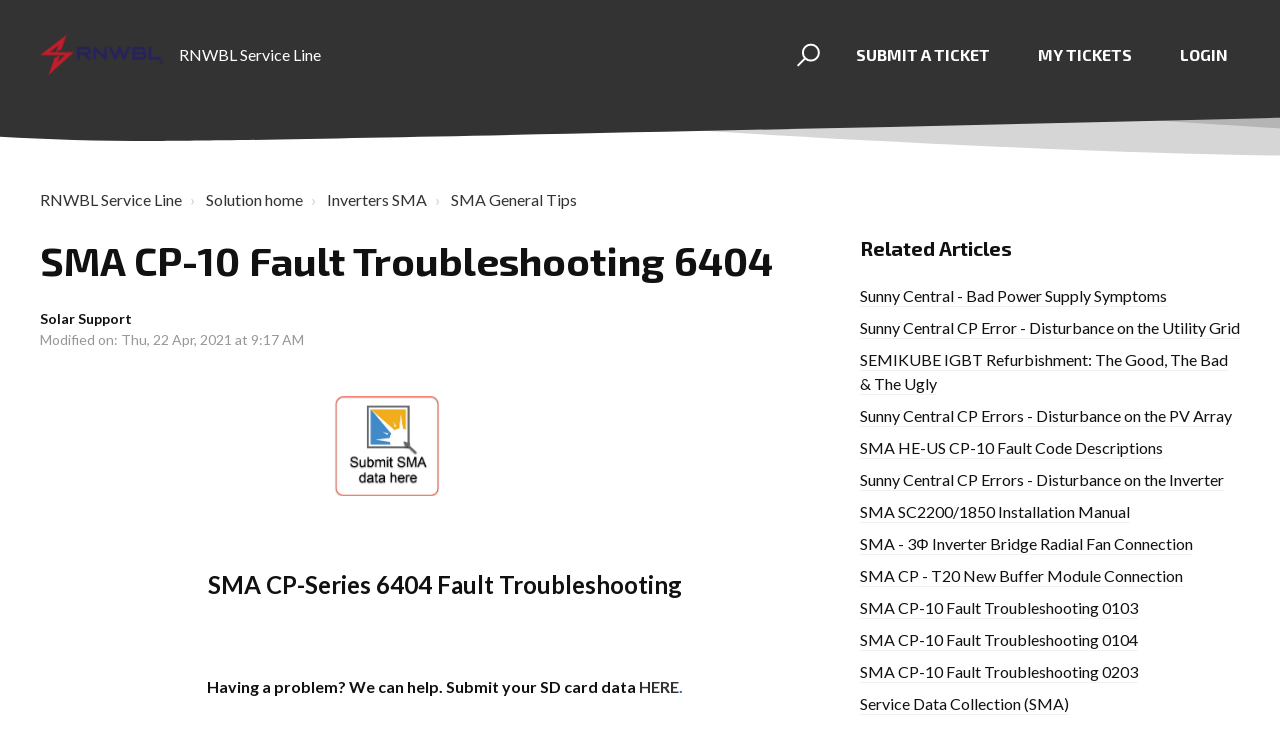

--- FILE ---
content_type: text/html; charset=utf-8
request_url: https://portal.rnwbl.com/support/solutions/articles/36000096076-sma-cp-10-fault-troubleshooting-6404
body_size: 15435
content:
<!DOCTYPE html>
       
        <!--[if lt IE 7]><html class="no-js ie6 dew-dsm-theme " lang="en" dir="ltr" data-date-format="non_us"><![endif]-->       
        <!--[if IE 7]><html class="no-js ie7 dew-dsm-theme " lang="en" dir="ltr" data-date-format="non_us"><![endif]-->       
        <!--[if IE 8]><html class="no-js ie8 dew-dsm-theme " lang="en" dir="ltr" data-date-format="non_us"><![endif]-->       
        <!--[if IE 9]><html class="no-js ie9 dew-dsm-theme " lang="en" dir="ltr" data-date-format="non_us"><![endif]-->       
        <!--[if IE 10]><html class="no-js ie10 dew-dsm-theme " lang="en" dir="ltr" data-date-format="non_us"><![endif]-->       
        <!--[if (gt IE 10)|!(IE)]><!--><html class="no-js  dew-dsm-theme " lang="en" dir="ltr" data-date-format="non_us"><!--<![endif]-->
	<head>
		
		

<!-- Title for the page -->
<title> SMA CP-10  Fault Troubleshooting 6404 : RNWBL Service Line </title>

<!-- Meta information -->

      <meta charset="utf-8" />
      <meta http-equiv="X-UA-Compatible" content="IE=edge,chrome=1" />
      <meta name="description" content= "" />
      <meta name="author" content= "" />
       <meta property="og:title" content="SMA CP-10  Fault Troubleshooting 6404" />  <meta property="og:url" content="https://portal.rnwbl.com/support/solutions/articles/36000096076-sma-cp-10-fault-troubleshooting-6404" />  <meta property="og:description" content="       SMA CP-Series 6404 Fault Troubleshooting     Having a problem? We can help. Submit your SD card data HERE.     1. Notes:     1. Note 1: A CP-10 uses Semikron cubes and a list of compatible exchanges is provided in this report.  2. Note 2: T..." />  <meta property="og:image" content="https://s3.amazonaws.com/cdn.freshdesk.com/data/helpdesk/attachments/production/36224867661/logo/HAXrhDzRbQZK1qqBj_fzOG7uc3r119dkBw.png?X-Amz-Algorithm=AWS4-HMAC-SHA256&amp;amp;X-Amz-Credential=AKIAS6FNSMY2XLZULJPI%2F20260119%2Fus-east-1%2Fs3%2Faws4_request&amp;amp;X-Amz-Date=20260119T094321Z&amp;amp;X-Amz-Expires=604800&amp;amp;X-Amz-SignedHeaders=host&amp;amp;X-Amz-Signature=eb2bd9181363b2bcf85b6d728aedbb15b336621647bc51f6c27b70ef2fe4e4fe" />  <meta property="og:site_name" content="RNWBL Service Line" />  <meta property="og:type" content="article" />  <meta name="twitter:title" content="SMA CP-10  Fault Troubleshooting 6404" />  <meta name="twitter:url" content="https://portal.rnwbl.com/support/solutions/articles/36000096076-sma-cp-10-fault-troubleshooting-6404" />  <meta name="twitter:description" content="       SMA CP-Series 6404 Fault Troubleshooting     Having a problem? We can help. Submit your SD card data HERE.     1. Notes:     1. Note 1: A CP-10 uses Semikron cubes and a list of compatible exchanges is provided in this report.  2. Note 2: T..." />  <meta name="twitter:image" content="https://s3.amazonaws.com/cdn.freshdesk.com/data/helpdesk/attachments/production/36224867661/logo/HAXrhDzRbQZK1qqBj_fzOG7uc3r119dkBw.png?X-Amz-Algorithm=AWS4-HMAC-SHA256&amp;amp;X-Amz-Credential=AKIAS6FNSMY2XLZULJPI%2F20260119%2Fus-east-1%2Fs3%2Faws4_request&amp;amp;X-Amz-Date=20260119T094321Z&amp;amp;X-Amz-Expires=604800&amp;amp;X-Amz-SignedHeaders=host&amp;amp;X-Amz-Signature=eb2bd9181363b2bcf85b6d728aedbb15b336621647bc51f6c27b70ef2fe4e4fe" />  <meta name="twitter:card" content="summary" />  <meta name="keywords" content="6404, Semikron, Stack, Cube, Blink Code" />  <link rel="canonical" href="https://portal.rnwbl.com/support/solutions/articles/36000096076-sma-cp-10-fault-troubleshooting-6404" /> 

<!-- Responsive setting -->
<link rel="apple-touch-icon" href="https://s3.amazonaws.com/cdn.freshdesk.com/data/helpdesk/attachments/production/36224867594/fav_icon/MwvDznQYNPeHEoLfWtfvIQm9VYwQEiKlCA.png" />
        <link rel="apple-touch-icon" sizes="72x72" href="https://s3.amazonaws.com/cdn.freshdesk.com/data/helpdesk/attachments/production/36224867594/fav_icon/MwvDznQYNPeHEoLfWtfvIQm9VYwQEiKlCA.png" />
        <link rel="apple-touch-icon" sizes="114x114" href="https://s3.amazonaws.com/cdn.freshdesk.com/data/helpdesk/attachments/production/36224867594/fav_icon/MwvDznQYNPeHEoLfWtfvIQm9VYwQEiKlCA.png" />
        <link rel="apple-touch-icon" sizes="144x144" href="https://s3.amazonaws.com/cdn.freshdesk.com/data/helpdesk/attachments/production/36224867594/fav_icon/MwvDznQYNPeHEoLfWtfvIQm9VYwQEiKlCA.png" />
        <meta name="viewport" content="width=device-width, initial-scale=1.0, maximum-scale=5.0, user-scalable=yes" /> 

<meta name="viewport" content="width=device-width, initial-scale=1.0" />
<link href="https://fonts.googleapis.com/css?family=Lato:300,300i,400,400i,700,700i" rel="stylesheet">
<link rel="stylesheet" href="//maxcdn.bootstrapcdn.com/font-awesome/4.7.0/css/font-awesome.min.css" />
<link rel="stylesheet" href="//cdn.jsdelivr.net/highlight.js/9.10.0/styles/github.min.css" />
<link rel="stylesheet" href="//cdn.jsdelivr.net/jquery.magnific-popup/1.0.0/magnific-popup.css" />
<link href="https://fonts.googleapis.com/css?family=Exo+2:700" rel="stylesheet"> 


		
		<!-- Adding meta tag for CSRF token -->
		<meta name="csrf-param" content="authenticity_token" />
<meta name="csrf-token" content="qbqi2ZM78GRtuEZ4e76HZa0lvHlijuNbNdz67+y/1T31uybZmJuV+9aEfhxHWPR3u+sSlNukIdxzMgIk/rcl9A==" />
		<!-- End meta tag for CSRF token -->
		
		<!-- Fav icon for portal -->
		<link rel='shortcut icon' href='https://s3.amazonaws.com/cdn.freshdesk.com/data/helpdesk/attachments/production/36224867594/fav_icon/MwvDznQYNPeHEoLfWtfvIQm9VYwQEiKlCA.png' />

		<!-- Base stylesheet -->
 
		<link rel="stylesheet" media="print" href="https://assets1.freshdesk.com/assets/cdn/portal_print-6e04b27f27ab27faab81f917d275d593fa892ce13150854024baaf983b3f4326.css" />
	  		<link rel="stylesheet" media="screen" href="https://assets1.freshdesk.com/assets/cdn/falcon_portal_utils-a58414d6bc8bc6ca4d78f5b3f76522e4970de435e68a5a2fedcda0db58f21600.css" />	

		
		<!-- Theme stylesheet -->

		<link href="/support/theme.css?v=4&amp;d=1725271215" media="screen" rel="stylesheet" type="text/css">

		<!-- Google font url if present -->
		<link href='https://fonts.googleapis.com/css?family=Source+Sans+Pro:regular,italic,600,700,700italic|Poppins:regular,600,700' rel='stylesheet' type='text/css' nonce='DLFfNvjoE071IOhQMLq0Pg=='>

		<!-- Including default portal based script framework at the top -->
		<script src="https://assets6.freshdesk.com/assets/cdn/portal_head_v2-d07ff5985065d4b2f2826fdbbaef7df41eb75e17b915635bf0413a6bc12fd7b7.js"></script>
		<!-- Including syntexhighlighter for portal -->
		<script src="https://assets7.freshdesk.com/assets/cdn/prism-841b9ba9ca7f9e1bc3cdfdd4583524f65913717a3ab77714a45dd2921531a402.js"></script>

		    <!-- Google tag (gtag.js) -->
	<script async src='https://www.googletagmanager.com/gtag/js?id=UA-127057771-1' nonce="DLFfNvjoE071IOhQMLq0Pg=="></script>
	<script nonce="DLFfNvjoE071IOhQMLq0Pg==">
	  window.dataLayer = window.dataLayer || [];
	  function gtag(){dataLayer.push(arguments);}
	  gtag('js', new Date());
	  gtag('config', 'UA-127057771-1');
	</script>


		<!-- Access portal settings information via javascript -->
		 <script type="text/javascript">     var portal = {"language":"en","name":"RNWBL Service Line","contact_info":"","current_page_name":"article_view","current_tab":"solutions","vault_service":{"url":"https://vault-service.freshworks.com/data","max_try":2,"product_name":"fd"},"current_account_id":847357,"preferences":{"bg_color":"#f3f5f7","header_color":"#ffffff","help_center_color":"#F3F5F7","footer_color":"#292562","tab_color":"#ffffff","tab_hover_color":"#292562","btn_background":"#F3F5F7","btn_primary_background":"#BF202E","baseFont":"Source Sans Pro","textColor":"#292562","headingsFont":"Poppins","headingsColor":"#292562","linkColor":"#292562","linkColorHover":"#BF202E","inputFocusRingColor":"#BF202E","nonResponsive":"false"},"image_placeholders":{"spacer":"https://assets5.freshdesk.com/assets/misc/spacer.gif","profile_thumb":"https://assets9.freshdesk.com/assets/misc/profile_blank_thumb-4a7b26415585aebbd79863bd5497100b1ea52bab8df8db7a1aecae4da879fd96.jpg","profile_medium":"https://assets9.freshdesk.com/assets/misc/profile_blank_medium-1dfbfbae68bb67de0258044a99f62e94144f1cc34efeea73e3fb85fe51bc1a2c.jpg"},"falcon_portal_theme":true,"current_object_id":36000096076};     var attachment_size = 20;     var blocked_extensions = "";     var allowed_extensions = "";     var store = { 
        ticket: {},
        portalLaunchParty: {} };    store.portalLaunchParty.ticketFragmentsEnabled = false;    store.pod = "us-east-1";    store.region = "US"; </script> 

			<script src="//cdn.freshmarketer.com/372384/922216.js" nonce="DLFfNvjoE071IOhQMLq0Pg=="></script>

			
	</head>
	<body>
            	
		
		
		

<!-- Notification Messages -->
 <div class="alert alert-with-close notice hide" id="noticeajax"></div> 
<div class="layout layout--anonymous">
  <div class="layout__head">
  	


<header class="topbar container topbar--small" data-topbar>
  <div class="container-inner topbar__container-inner">
    <div class="topbar__inner">
      <div class="topbar__col clearfix">
        <div class="logo-wrapper">
          <div class="logo">
            <a href="https://portal.rnwbl.com">
              <img src="https://i0.wp.com/rnwbl.com/wp-content/uploads/2024/05/cropped-RNWBL_logo_TM.png?w=2000&ssl=1" alt="">
            </a>
          </div>
        </div>
        <p class="help-center-name">RNWBL Service Line</p>
        <button type="button" role="button" aria-label="Toggle Navigation" class="lines-button x" data-toggle-menu> <span class="lines"></span> </button>
      </div>
      <div class="topbar__col topbar__menu">
        <div class="topbar__collapse" data-menu>
          <div class="topbar__controls topbar__controls--anonymous">
            <div class="topbar__search">
              <form class="hc-search-form print--remove" autocomplete="off" action="/support/search/solutions" id="hc-search-form" data-csrf-ignore="true">
	<div class="hc-search-input">
	<label for="support-search-input" class="hide">Enter your search term here...</label>
		<input placeholder="Enter your search term here..." type="text"
			name="term" class="special" value=""
            rel="page-search" data-max-matches="10" id="support-search-input">
	</div>
	<div class="hc-search-button">
		<button class="btn btn-primary" aria-label="Search" type="submit" autocomplete="off">
			<i class="mobile-icon-search hide-tablet"></i>
			<span class="hide-in-mobile">
				Search
			</span>
		</button>
	</div>
</form>
              <button type="button" role="button" class="topbar__btn-search">
                <svg xmlns="http://www.w3.org/2000/svg" width="23" height="24" viewBox="0 0 23 24">
                  <g fill="none" fill-rule="evenodd" transform="translate(-6 -2)">
                    <circle cx="19.889" cy="11.611" r="8" stroke="#fff" stroke-width="2" transform="rotate(45 19.89 11.61)"/>
                    <path fill="#fff" fill-rule="nonzero" d="M9.34328327,15.6566781 L11.3432833,15.6566781 L11.3432833,25.6606781 C11.3432833,26.2106781 10.8992833,26.6566781 10.3432833,26.6566781 C9.79128327,26.6566781 9.34328327,26.2116781 9.34328327,25.6606781 L9.34328327,15.6566781 Z" transform="rotate(45 10.343 21.157)"/>
                  </g>
                </svg>
              </button>
            </div>
            
              <a class="btn btn-topbar" href="/support/tickets/new">Submit a ticket</a>
              <a class="btn btn-topbar" href="/support/tickets">My Tickets</a>
            
             <div class="welcome">Welcome <b></b> </div>  <b><a href="/support/login"><b>Login</b></a></b> &nbsp;<b><a href="/support/signup"><b>Sign up</b></a></b>
          </div>
        </div>
      </div>
    </div>
  </div>

  <!-- Search and page links for the page -->
  
    
  

</header>




		<div class="waves waves--small " data-wave-small>
		  <svg xmlns="http://www.w3.org/2000/svg" viewBox="0 0 1900 47" xmlns:xlink="http://www.w3.org/1999/xlink">
		    <g fill="none" fill-rule="evenodd">
		      <path fill-rule="nonzero" d="M403.925926,32 C583.088889,32 1900,0 1900,0 L0,0 C0,0 163.540741,32 403.925926,32 Z" transform="translate(-250)" />
		      <path fill-opacity="0.2" fill-rule="nonzero" d="M1342.66667,76 C1552.37037,76 1900,0.2 1900,0.2 L0,0.2 C0,0.2 896.518519,76 1342.66667,76 Z" transform="translate(0 -29)"  />
		      <path fill-opacity="0.2" fill-rule="nonzero" d="M1342.66667,76 C1552.37037,76 1900,0.2 1900,0.2 L0,0.2 C0,0.2 896.518519,76 1342.66667,76 Z" transform="translate(617 -29)"  />
		    </g>
		  </svg>
		</div>

  </div>
  <div class="layout__content">
    
      
    
    
    <div class="container">
  <div class="container-inner">
    <div class="article-page">
      <div class="row clearfix">
        <div class="column column--sm-12">
          <ol class="breadcrumbs">
            <li>
              <a href="/support/home">RNWBL Service Line</a>
            </li>
            <li title="Solution home">
              <a href="/support/solutions">Solution home</a>
            </li>
            <li title="Inverters SMA">
              <a href="/support/solutions/36000118812">Inverters SMA</a>
            </li>
            <li title="SMA General Tips">
              <a href="/support/solutions/folders/36000184502">SMA General Tips</a>
            </li>
          </ol>
        </div>
      </div>

      <div class="row clearfix">
        <div class="column column--sm-8">
          <article class="article clearfix" itemscope itemtype="http://schema.org/Article">
            <header class="article-header">
              <h1 class="article__title" itemprop="name">
                SMA CP-10  Fault Troubleshooting 6404
              </h1>

              <div class="article-meta">
                <div class="article-meta__col article-meta__col--main">
                  <div class="entry-info">
                    <div class="entry-info__content">
                      <b class="author">
                        Solar Support
                      </b>
                      <div class="meta">Modified on: Thu, 22 Apr, 2021 at  9:17 AM</div>
                    </div>
                  </div>
                </div>
              </div>
            </header>

            <div class="article__body markdown" itemprop="articleBody">
              <p style='box-sizing: border-box; margin-bottom: 0px; margin-left: 280px; font-size: 13px; line-height: 18px; word-break: normal; overflow-wrap: break-word; color: rgb(0, 0, 0); font-family: -apple-system, BlinkMacSystemFont, "Segoe UI", Roboto, "Helvetica Neue", Arial, sans-serif; font-weight: 400; text-align: start; text-indent: 0px;'><strong style="box-sizing: border-box; font-weight: 700;"><a href="https://sd-card-data-analysis.paperform.co/" style='box-sizing: border-box; color: rgb(44, 92, 197); user-select: auto; font-family: -apple-system, BlinkMacSystemFont, "Segoe UI", Roboto, "Helvetica Neue", Arial, sans-serif; font-size: 13px; font-weight: 400; text-align: center; text-indent: 0px;'><img src="https://s3.amazonaws.com/cdn.freshdesk.com/data/helpdesk/attachments/production/36071934302/original/Ipb6bl7bsFoQfeo12S6ouxs_NnFdUXWIMg.png?1597869556" class="fr-fic fr-fil fr-dib" data-id="36071934302" style="box-sizing: border-box; border: 0px; max-width: 100%; cursor: pointer; margin-bottom: 5px; margin-left: 0px; display: block; text-align: left; width: 141px;" data-attachment="[object Object]"></a> </strong></p><p data-identifyelement="473" style="text-align: center; margin-left: 20px;"><br></p><p data-identifyelement="473" style="text-align: center; margin-left: 20px;"><strong data-identifyelement="474"><span data-identifyelement="475" style="font-size: 24px;">SMA CP-Series 6404 Fault Troubleshooting</span></strong></p><p data-identifyelement="473" style="text-align: center; margin-left: 20px;"><br></p><p data-identifyelement="473" style="text-align: center; margin-left: 20px;"><strong data-identifyelement="474"><span data-identifyelement="475" style="font-size: 16px;">Having a problem? We can help. Submit your SD card data <span style="color: rgb(41, 105, 176);"><a href="https://sd-card-data-analysis.paperform.co/">HERE</a>.</span></span></strong></p><p data-identifyelement="476"><br data-identifyelement="477"></p><p><strong data-identifyelement="480"><span data-identifyelement="481" style="font-size: 14px;">1. Notes:</span></strong></p><p data-identifyelement="482"><br data-identifyelement="483"></p><p data-identifyelement="484" style="margin-left: 20px;">1. <span data-identifyelement="485" style="color: rgb(226, 80, 65);">Note 1: A CP-10 uses Semikron cubes and a list of compatible exchanges is provided in this report.</span></p><p data-identifyelement="484" style="margin-left: 20px;"><span data-identifyelement="485" style="color: rgb(0, 0, 0);">2. </span><span data-identifyelement="485" dir="ltr" style="color: rgb(226, 80, 65);">Note 2: The CP-US series inverter does not display blink codes and therefore cannot be self-diagnosed in the field. This                 unit requires a data review to diagnose, contact us for support.</span></p><p data-identifyelement="484" style="margin-left: 100px;"><span data-identifyelement="485" dir="ltr" style="color: rgb(226, 80, 65);">a. The SMA CP-US Hummel cubes can be replaced with a Semikron set. Contact us for procedures so we can get your unit back online.</span></p><p data-identifyelement="486"><br data-identifyelement="487"></p><p data-identifyelement="488"><strong>2. </strong><strong data-identifyelement="489"><span data-identifyelement="490" style="font-size: 14px;"><strong>Visual References:</strong></span></strong></p><p data-identifyelement="491" style="text-align: center;"><img class="fr-dib" src="https://s3.amazonaws.com/cdn.freshdesk.com/data/helpdesk/attachments/production/36019462727/original/0JhVAinU3DuV6-3d0YtrJhOGlOih13VjAw.PNG?1540239668" style="width: 558px; height: 252.638px;" data-filelink="https://s3.amazonaws.com/cdn.freshdesk.com/data/helpdesk/attachments/production/36019462727/original/0JhVAinU3DuV6-3d0YtrJhOGlOih13VjAw.PNG?1540239668" data-fileid="36019462727" data-uniquekey="1540239467960" data-identifyelement="492"></p><p data-identifyelement="491" style="text-align: center;">Figure 1 - Visual reference of Semikron stack</p><p data-identifyelement="491" style="text-align: center;"><br></p><p data-identifyelement="491" style="text-align: center;"><img src="https://s3.amazonaws.com/cdn.freshdesk.com/data/helpdesk/attachments/production/36068227100/original/ibVuAhJXGGHMBR_PqXMtXmyuaL8qQ4qTGQ.png?1593531449" style="width: 569px;" class="fr-fic fr-dib" data-attachment="[object Object]" data-id="36068227100"></p><p data-identifyelement="491" style="text-align: center;">Figure 2 - Visual reference of the SMA Hummel stack</p><p data-identifyelement="493" style="text-align: center;"><br data-identifyelement="494"></p><p data-identifyelement="495"><br data-identifyelement="496"></p><p data-identifyelement="497"><strong>3. </strong><strong data-identifyelement="498"><span data-identifyelement="499" style="font-size: 14px;"><strong>Fault Description and Likely Causes</strong></span></strong></p><p data-identifyelement="500"><br data-identifyelement="501"></p><p data-identifyelement="502" style="margin-left: 60px;">SMA: Overcurrent Grid (HW) Overcurrent on the L1, L2 or L3 line conductors</p><p data-identifyelement="503" style="margin-left: 60px; text-align: justify;"><br data-identifyelement="504"></p><p data-identifyelement="505" style="text-align: justify;">This indicates that the SMA product has experienced a temporary or permanent fault in the path of the power stacks (SMA schematic reference: Cube 1 - T11, Cube 2 - T12, Cube 3 - T13).</p><p data-identifyelement="506" style="text-align: justify;"><br data-identifyelement="507"></p><p data-identifyelement="508" style="margin-left: 20px; text-align: justify;">1. SMA Cube Failure (reference “blink codes”)</p><p data-identifyelement="509" style="margin-left: 60px; text-align: justify;">i. All three stacks could fail at once</p><p data-identifyelement="510" style="margin-left: 60px; text-align: justify;">ii. One cube could fail alone while other two are not damaged (reference “compatibility”)</p><p data-identifyelement="511" style="margin-left: 60px; text-align: justify;">iii. One or more Semikron Driver boards could be the root cause</p><p data-identifyelement="512" style="margin-left: 20px; text-align: justify;">2. SMA Current Transducer (CT) Current Imbalance</p><p data-identifyelement="513" dir="ltr" style="margin-left: 60px; text-align: justify;">i. It is possible for the main AC CT’s (SMA schematic reference: L1 – T30, L2 – T31, L3 – T32) to drift over time and drift can be accelerated by environments with high temperatures.</p><p data-identifyelement="514" style="margin-left: 20px; text-align: justify;">3. Possible External Event</p><p data-identifyelement="515" dir="ltr" style="margin-left: 60px; text-align: justify;">i. In some cases, external grid events can create a temporary 6404 and cubes are undamaged. For this case, the inverter can be power cycled and returned to operation.</p><p data-identifyelement="516" style="margin-left: 20px; text-align: justify;">4. Catastrophic Capacitor Failure</p><p data-identifyelement="517" dir="ltr" style="margin-left: 60px; text-align: justify;">i. SMA had a past quality issue with sine filter capacitors (SMA schematic reference: C1, C2, C3) that could catastrophically blow and collaterally damage other equipment in the inverter cabinet.</p><p data-identifyelement="518" style="margin-left: 20px; text-align: justify;">5. SC20CONT or Firmware</p><p data-identifyelement="519" dir="ltr" style="margin-left: 60px; text-align: justify;">i. SMA SC20Cont (SMA schematic reference: A1) could fail in a manner that gives intermittent 6404 failures.</p><p data-identifyelement="520" style="text-align: justify;"><br data-identifyelement="521"></p><p data-identifyelement="522"><strong>4. </strong><strong data-identifyelement="523"><span data-identifyelement="524" style="font-size: 14px;"><strong>Troubleshooting</strong></span></strong></p><p data-identifyelement="525"><br data-identifyelement="526"></p><ol><li dir="ltr">Always perform a detailed visual inspection of the stacks when addressing a 6404 fault. Check for arcing from the capacitors to the chasis, debris underneath the stacks, and for any visual signs of overheating.</li><li data-identifyelement="527">Check the blink codes and use the article below to diagnose.</li><li data-identifyelement="527">Submit data for a review by the Solar Support team: <span style="color: rgb(41, 105, 176);"><a href="https://sd-card-data-analysis.paperform.co/">HERE</a></span></li><li data-identifyelement="527" dir="ltr">For the CP-US inverter, it can only be diagnosed using the SMA data packets.</li></ol><p data-identifyelement="529"><br data-identifyelement="530"></p><p data-identifyelement="531"><strong>5. </strong><strong data-identifyelement="532"><span data-identifyelement="533" style="font-size: 14px;"><strong>Reference Material</strong></span></strong></p><p data-identifyelement="534"><br data-identifyelement="535"></p><p data-identifyelement="536" style="margin-left: 20px;">1. Blink Codes – Semikron stacks have LED “Blink Codes” that can help identify the root cause in their systems. Full document SEMIKUBETM Board GB 11.</p><p data-identifyelement="537" style="margin-left: 20px;"><br data-identifyelement="538"></p><p data-identifyelement="539" style="margin-left: 20px;"><br data-identifyelement="540"></p><p data-identifyelement="541" style="margin-left: 20px; text-align: center;"><img class="fr-dib" src="https://s3.amazonaws.com/cdn.freshdesk.com/data/helpdesk/attachments/production/36019464025/original/eXn5KK1ucCcUQUAVuSdOVWxXrfHytZ9PMg?1540240751" data-filelink="https://s3.amazonaws.com/cdn.freshdesk.com/data/helpdesk/attachments/production/36019464025/original/eXn5KK1ucCcUQUAVuSdOVWxXrfHytZ9PMg?1540240751" data-fileid="36019464025" data-uniquekey="1540239467960" style="width: 844px; height: 424.049px;" data-identifyelement="542"></p><p data-identifyelement="543" style="margin-left: 20px; text-align: center;"><br data-identifyelement="544"></p><p data-identifyelement="545" style="margin-left: 20px; text-align: center;">Figure 3 – Semikron LED Description </p><p data-identifyelement="546" style="margin-left: 20px; text-align: center;"><br data-identifyelement="547"></p><p data-identifyelement="548" style="margin-left: 20px; text-align: center;"><img class="fr-dib" src="https://s3.amazonaws.com/cdn.freshdesk.com/data/helpdesk/attachments/production/36019464158/original/Vv78rmRv_w9z01yALfrb-KbsbgEl0KLXeg?1540240863" style="width: 850px; height: 504.529px;" data-filelink="https://s3.amazonaws.com/cdn.freshdesk.com/data/helpdesk/attachments/production/36019464158/original/Vv78rmRv_w9z01yALfrb-KbsbgEl0KLXeg?1540240863" data-fileid="36019464158" data-uniquekey="1540239467960" data-identifyelement="549"></p><p data-identifyelement="550" style="margin-left: 20px; text-align: center;"><br data-identifyelement="551"></p><p data-identifyelement="552" style="margin-left: 20px; text-align: center;">Figure 4 – Semikron LED 0 Flash Pattern Explanation</p><p data-identifyelement="553"><br data-identifyelement="554"></p><p data-identifyelement="555"><img class="fr-dib" src="https://s3.amazonaws.com/cdn.freshdesk.com/data/helpdesk/attachments/production/36019464943/original/K2Od4upIjjGQBfplEL6j5s57pl3LcxM-9g?1540241379" style="width: 811px; height: 433.181px;" data-filelink="https://s3.amazonaws.com/cdn.freshdesk.com/data/helpdesk/attachments/production/36019464943/original/K2Od4upIjjGQBfplEL6j5s57pl3LcxM-9g?1540241379" data-fileid="36019464943" data-uniquekey="1540239467960" data-identifyelement="556"></p><p data-identifyelement="557"><br data-identifyelement="558"></p><p data-identifyelement="559" style="text-align: center;">Figure 5 – Semikron LED 2 and LED 3 Flash Pattern Explanations</p><p data-identifyelement="560" style="margin-left: 260px;"><br data-identifyelement="561"></p><p data-identifyelement="562"><br data-identifyelement="563"></p><p data-identifyelement="564" dir="ltr" style="margin-left: 20px;">2. Compatibility of Semikron stack types - Semikron strongly recommends only operating Semikubes in matching sets for best performance and reliablility.</p><p data-identifyelement="564" dir="ltr" style="margin-left: 20px;"><br></p><p data-identifyelement="564" dir="ltr" style="margin-left: 20px;">Due to their recommendation, we are only able to accept stack sets for refurbishment which are a complete matching set. If cubes have been mixed during the warranty period, we'd recommend storing the set until you're able to obtain 3 kubes for a full matching set. </p><p data-identifyelement="564" dir="ltr" style="margin-left: 20px;"><br></p><p data-identifyelement="564" dir="ltr" style="margin-left: 20px;">Is this too confusing? Don't hesitate to reach out and we'll help make sure you've got the correct configuration before shipping.</p><p data-identifyelement="564" dir="ltr" style="margin-left: 20px;"><br></p><p data-identifyelement="564" dir="ltr" style="margin-left: 20px; text-align: center;"><img src="https://s3.amazonaws.com/cdn.freshdesk.com/data/helpdesk/attachments/production/36090824840/original/tsCubqvRZ6b3Psy_elmqCrrgjkRVNbwolw.png?1619107728" style="width: auto;" class="fr-fic fr-fil fr-dib" data-attachment="[object Object]" data-id="36090824840"></p><p data-identifyelement="564" dir="ltr" style="margin-left: 20px; text-align: center;">Figure 6 - Semikron compatibility chart and identification process</p><p data-identifyelement="565"><br data-identifyelement="566"></p><p data-identifyelement="567"><br data-identifyelement="568"></p><p data-identifyelement="569"><strong>6. </strong><strong data-identifyelement="570"><span data-identifyelement="571" style="font-size: 14px;"><strong>Part Information</strong></span></strong></p><ol><li data-identifyelement="569"><span data-identifyelement="571" style="font-size: 14px;">For Semikron sets, please contact us for brand new cubes with warranties and training.</span></li><li data-identifyelement="569"><span data-identifyelement="571" dir="ltr" style="font-size: 14px;">For SMA Hummel Stacks, we can refurbish them! Ask us how. We also carry limited amounts in stock.</span></li><li data-identifyelement="569"><span data-identifyelement="571" style="font-size: 14px;">Also, we offer conversion packages to recover spare parts as assets for your project and replace your SMA Hummel cubes with Semikron for simplified diagnostics</span><span data-identifyelement="571" style="font-size: 14px;">.</span></li></ol><p><br></p><p><span data-identifyelement="571" dir="ltr" style="font-size: 14px;">7. Refurbishment of Semikron Products.</span></p><p style="margin-left: 40px;"><span data-identifyelement="571" dir="ltr" style="font-size: 14px;">Be sure to reference Figure 6 to ensure your set is a complete matching set.</span></p><p style="margin-left: 40px;"><br></p><p style="margin-left: 40px;"><span data-identifyelement="571" dir="ltr" style="font-size: 14px;">Inspect your set using the following guidelines to ensure it's a candidate for refurbishment. As always, don't hesitate to reach out to our team for an opinion.</span></p><p style="text-align: center;"><span data-identifyelement="571" dir="ltr" style="font-size: 14px;"><img src="https://s3.amazonaws.com/cdn.freshdesk.com/data/helpdesk/attachments/production/36090825206/original/XZNkaf599QwtA6nh4ZmEC3DLmxkk7QZrxw.png?1619107962" style="width: auto;" class="fr-fic fr-fil fr-dib" data-attachment="[object Object]" data-id="36090825206"></span></p><p dir="ltr" style="text-align: center;">Figure 7 - Initial evaluation of Semikron stacks for refurbishment</p><p style="text-align: center;"><br></p><p style="text-align: center;"><img src="https://s3.amazonaws.com/cdn.freshdesk.com/data/helpdesk/attachments/production/36090825243/original/ZRiwJ8EFZrFRga52VE2zQXvcb64u8-IbCg.png?1619107976" style="width: auto;" class="fr-fic fr-fil fr-dib" data-attachment="[object Object]" data-id="36090825243"></p><p dir="ltr" style="text-align: center;">Figure 8 - Evaluating moderate damage for Semikron refurbishment</p><p dir="ltr" style="text-align: center;"><br></p><div style="text-align: center;"><img src="https://s3.amazonaws.com/cdn.freshdesk.com/data/helpdesk/attachments/production/36090825268/original/AaBRFYKLDEY4cAjec75xQh4YeZfpyvvv5g.png?1619107993" style="width: auto;" class="fr-fic fr-fil fr-dib" data-attachment="[object Object]" data-id="36090825268"></div><p style="text-align: center;"><br></p><p dir="ltr" style="margin-left: 40px; text-align: center;">Figure 9 - Evaluating heavy damage which will likely result in a full-cost Semikron refurbishment</p><p data-identifyelement="572"><br data-identifyelement="573"></p><p data-identifyelement="574"><br data-identifyelement="575"></p><p data-identifyelement="576"><br data-identifyelement="577"></p><p style='box-sizing: border-box; margin-bottom: 0px; margin-left: 300px; font-size: 13px; line-height: 18px; word-break: normal; overflow-wrap: break-word; color: rgb(0, 0, 0); font-family: -apple-system, BlinkMacSystemFont, "Segoe UI", Roboto, "Helvetica Neue", Arial, sans-serif; font-weight: 400; text-align: start; text-indent: 0px;'><br></p>
            </div>

            
              <div class="article__attachments">
                <ul class="list-unstyled attachment-list">
                
                  <li class="attachment-list__item">
                    <span class="fa fa-paperclip attachment-list__icon"></span>
                    <a href="/helpdesk/attachments/36019465387" target="_blank">SEMIKUBE_Board_GB_11_rev04_2.pdf</a>
                    <div class="meta">(478 KB)</div>
                  </li>
                  
                </ul>
              </div>
            
          </article>

          <footer class="article-footer clearfix">
            <p class="article-vote" id="voting-container" 
											data-user-id="" 
											data-article-id="36000096076"
											data-language="en">
										Did you find it helpful?<span data-href="/support/solutions/articles/36000096076/thumbs_up" class="vote-up a-link" id="article_thumbs_up" 
									data-remote="true" data-method="put" data-update="#voting-container" 
									data-user-id=""
									data-article-id="36000096076"
									data-language="en"
									data-update-with-message="Glad we could be helpful. Thanks for the feedback.">
								Yes</span><span class="vote-down-container"><span data-href="/support/solutions/articles/36000096076/thumbs_down" class="vote-down a-link" id="article_thumbs_down" 
									data-remote="true" data-method="put" data-update="#vote-feedback-form" 
									data-user-id=""
									data-article-id="36000096076"
									data-language="en"
									data-hide-dom="#voting-container" data-show-dom="#vote-feedback-container">
								No</span></span></p><a class="hide a-link" id="vote-feedback-form-link" data-hide-dom="#vote-feedback-form-link" data-show-dom="#vote-feedback-container">Send feedback</a><div id="vote-feedback-container"class="hide">	<div class="lead">Sorry we couldn't be helpful. Help us improve this article with your feedback.</div>	<div id="vote-feedback-form">		<div class="sloading loading-small loading-block"></div>	</div></div>
          </footer>
        </div>
        <div class="column column--sm-4">
          <div class="article-sidebar">
            
              <div class="related-articles">
                <h4 class="related-articles__title">Related Articles</h4>
                <ul class="related-articles__list">
                  
                    
                    <li>
                      <a href="/support/solutions/articles/36000091908-sunny-central-bad-power-supply-symptoms">Sunny Central - Bad Power Supply Symptoms</a>
                      </li>
                    
                  
                    
                    <li>
                      <a href="/support/solutions/articles/36000095230-sunny-central-cp-error-disturbance-on-the-utility-grid">Sunny Central CP Error - Disturbance on the Utility Grid</a>
                      </li>
                    
                  
                    
                    <li>
                      <a href="/support/solutions/articles/36000337383-semikube-igbt-refurbishment-the-good-the-bad-the-ugly">SEMIKUBE IGBT Refurbishment: The Good, The Bad & The Ugly</a>
                      </li>
                    
                  
                    
                    <li>
                      <a href="/support/solutions/articles/36000095235-sunny-central-cp-errors-disturbance-on-the-pv-array-">Sunny Central CP Errors - Disturbance on the PV Array </a>
                      </li>
                    
                  
                    
                    <li>
                      <a href="/support/solutions/articles/36000095749-sma-he-us-cp-10-fault-code-descriptions-">SMA HE-US CP-10 Fault Code Descriptions </a>
                      </li>
                    
                  
                    
                    <li>
                      <a href="/support/solutions/articles/36000095240-sunny-central-cp-errors-disturbance-on-the-inverter">Sunny Central CP Errors - Disturbance on the Inverter</a>
                      </li>
                    
                  
                    
                    <li>
                      <a href="/support/solutions/articles/36000132874-sma-sc2200-1850-installation-manual-">SMA SC2200/1850 Installation Manual </a>
                      </li>
                    
                  
                    
                    <li>
                      <a href="/support/solutions/articles/36000185882-sma-3%CF%86-inverter-bridge-radial-fan-connection-">SMA - 3Φ Inverter Bridge Radial Fan Connection </a>
                      </li>
                    
                  
                    
                    <li>
                      <a href="/support/solutions/articles/36000185790-sma-cp-t20-new-buffer-module-connection">SMA CP - T20 New Buffer Module Connection</a>
                      </li>
                    
                  
                    
                    <li>
                      <a href="/support/solutions/articles/36000096618-sma-cp-10-fault-troubleshooting-0103">SMA CP-10 Fault Troubleshooting 0103</a>
                      </li>
                    
                  
                    
                    <li>
                      <a href="/support/solutions/articles/36000096619-sma-cp-10-fault-troubleshooting-0104">SMA CP-10 Fault Troubleshooting 0104</a>
                      </li>
                    
                  
                    
                  
                    
                    <li>
                      <a href="/support/solutions/articles/36000096620-sma-cp-10-fault-troubleshooting-0203">SMA CP-10 Fault Troubleshooting 0203</a>
                      </li>
                    
                  
                    
                    <li>
                      <a href="/support/solutions/articles/36000267186-service-data-collection-sma-">Service Data Collection (SMA)</a>
                      </li>
                    
                  
                </ul>
              </div>
            
          </div>
        </div>
      </div>
    </div>
  </div>
</div>

    
      
    
  </div>
  
  <div class="layout__footer">
		<footer class="footer-container">
  <div class="footer-container__wrapper container">
    <div class="waves waves--footer">
      <svg xmlns="http://www.w3.org/2000/svg" viewBox="0 0 1900 100" width="1900" xmlns:xlink="http://www.w3.org/1999/xlink">
        <g transform="translate(-578)">
          <path class="waves__wave waves__wave-footer-with-opacity" d="M0,74.3635517 C0,74.3635517 149.686491,112.453979 552.5,94.3635517 C955.313509,76.2731247 1085.21689,63.4466345 1336,24.3635517 C1586.78311,-14.7195311 1900,116 1900,116 L1900,684.363552 L0,684.363552 L0,74.3635517 Z" opacity="0.4" fill="#292562"/>
          <path class="waves__wave waves__wave-footer-with-opacity" d="M578,21 C578,21 700,-7.5 1130.5,61.7525987 C1561,131.005197 1663.21689,18.4672903 1914,3.21512382 C2164.78311,-12.0370427 2478,51.0201205 2478,51.0201205 L2478,292 L578,292 L578,21 Z" opacity="0.4" fill="#292562"/>
          <path class="waves__wave waves__wave--footer-primary" d="M578,81.0871789 C729,43 948.5,20.5 1208.5,38.5 C1468.5,56.5 2141,147 2478,10 C2478,159 2478,645.450731 2478,645.450731 L578,645.450731 C578,645.450731 578,129 578,81.0871789 Z" fill="#292562"/>
        </g>
      </svg>
    </div>
    
      
    
    <div class="container-inner footer-container__inner">
      <div class="footer-container__col footer-container__col--copyright">
        
        <p>Theme by <a href="https://www.breezythemes.com" target="_blank">Breezy Themes</a>
        </p>
      </div>
      <div class="footer-container__col footer-container__col--social-links">
        <a href="https://www.linkedin.com/company/rnwbl/" target="_blank" class="footer-social-link fa fa-linkedin"></a>
        <a href="https://www.instagram.com/rnwblrecruiting?igsh=MWc4jV1enlwN201NQ==" target="_blank" class="footer-social-link fa fa-instagram"></a>
        <a href="https://www.rnwbl.com" target="_blank" class="footer-social-link fa fa-external-link"></a>
      </div>
    </div>
  </div>
</footer>

  </div>
</div>

<script src="//cdn.jsdelivr.net/jquery.magnific-popup/1.0.0/jquery.magnific-popup.min.js"></script>
<script src="//cdn.jsdelivr.net/highlight.js/9.10.0/highlight.min.js"></script>

<script>
	(function($) {
		hljs.initHighlightingOnLoad();

		var BT_SETTINGS = {
		  css: {
		    activeClass: "is-active",
		    hiddenClass: "is-hidden",
		    visibleClass: "is-visible"
		  }
		};

		var Utils = {
		  isHomepage: function() {
		    return $("[data-home-page]").length > 0;
		  }
		};

	  var $topbar = $("[data-topbar]");
	  var $heroUnit = $("[data-hero-unit]");
	  var $topSearchBar = $(".topbar__search .hc-search-form");
	  var $topSearchBarQuery = $topSearchBar.find("input.special");
	  var $topSearchBarBtn = $(".topbar__btn-search");

	  $topbar.removeClass(BT_SETTINGS.css.hiddenClass);

	  $("[data-toggle-menu]").click(function() {
	    $(this).toggleClass(BT_SETTINGS.css.activeClass);
	    $("[data-menu]").toggle();
	  });

	  $(".image-with-lightbox").magnificPopup({
	    type: "image",
	    closeOnContentClick: true,
	    closeBtnInside: false,
	    fixedContentPos: true,
	    mainClass: "mfp-with-zoom", // class to remove default margin from left and right side
	    image: {
	      verticalFit: true
	    },
	    zoom: {
	      enabled: true,
	      duration: 300 // don't foget to change the duration also in CSS
	    }
	  });

	  $(".image-with-video-icon").magnificPopup({
	    disableOn: 700,
	    type: "iframe",
	    mainClass: "mfp-fade",
	    removalDelay: 160,
	    preloader: false,
	    fixedContentPos: false
	  });

	  $(".accordion__item-title").on("click", function() {
	    var $title = $(this);
	    $title.toggleClass("accordion__item-title--active");
	    $title
	      .parents(".accordion__item")
	      .find(".accordion__item-content")
	      .slideToggle();
	  });

	  $(".tabs-link").click(function(e) {
	    e.preventDefault();
	    var $link = $(this);
	    var tabIndex = $link.index();
	    var $tab = $link.parents(".tabs").find(".tab").eq(tabIndex);
	    $link
	      .addClass(BT_SETTINGS.css.activeClass)
	      .siblings()
	      .removeClass(BT_SETTINGS.css.activeClass);
	    $tab
	      .removeClass(BT_SETTINGS.css.hiddenClass)
	      .siblings(".tab")
	      .addClass(BT_SETTINGS.css.hiddenClass);
	  });

	  $topSearchBarBtn.click(function() {
	    $(this).addClass(BT_SETTINGS.css.hiddenClass);
	    $topSearchBar.addClass(BT_SETTINGS.css.visibleClass);
	    $topSearchBarQuery.focus();
	  });

	  $(document).mouseup(function(e) {
	    if (!$topSearchBarQuery.is(e.target)) {
	      $topSearchBar.removeClass(BT_SETTINGS.css.visibleClass);
	      $topSearchBarBtn.removeClass(BT_SETTINGS.css.hiddenClass);
	    }
	  });

	  // Fix animated icons
	  $(".fa-spin").empty();

	  $('.topbar__search input.special').attr('placeholder', 'Search');
	})(jQuery);
</script>


			<script type='text/javascript' nonce="DLFfNvjoE071IOhQMLq0Pg==">
  (function(d, w, c) {
    if (!d.getElementById("spd-busns-spt")) {
      var n = d.getElementsByTagName('script')[0],
      s = d.createElement('script');
      var loaded = false;
      s.id = "spd-busns-spt";
      s.async = "async";
      s.src = 'https://cdn.freshbots.ai/assets/share/js/fbotsChat.min.js'
      s.setAttribute("data-prdct-hash", "72739a6abc259fc06bd3aae6d959178cf1ee37c7"); 
      s.setAttribute("data-ext-client-id", "e6c1821ed23111e89eb70aa58d977676");
      s.setAttribute("data-env", "");
      s.setAttribute("data-self-init", "false");
      s.setAttribute("data-init-type", "normal");
      s.setAttribute("data-region", "us");
      if (c) {
        s.onreadystatechange = s.onload = function() {
          if (!loaded) {
            c();
          }
          loaded = true;
        };
      }
      n.parentNode.insertBefore(s, n);
    }
  })(document, window, function () {
    Freshbots.initiateWidget({
      getClientParams: function () {
        return {
          "cstmr::nm": "",
          "cstmr::eml": ""
        };
      }
    });
  });
</script>


			<script src="https://assets3.freshdesk.com/assets/cdn/portal_bottom-0fe88ce7f44d512c644a48fda3390ae66247caeea647e04d017015099f25db87.js"></script>

		<script src="https://assets4.freshdesk.com/assets/cdn/redactor-642f8cbfacb4c2762350a557838bbfaadec878d0d24e9a0d8dfe90b2533f0e5d.js"></script> 
		<script src="https://assets10.freshdesk.com/assets/cdn/lang/en-4a75f878b88f0e355c2d9c4c8856e16e0e8e74807c9787aaba7ef13f18c8d691.js"></script>
		<!-- for i18n-js translations -->
  		<script src="https://assets5.freshdesk.com/assets/cdn/i18n/portal/en-7dc3290616af9ea64cf8f4a01e81b2013d3f08333acedba4871235237937ee05.js"></script>
		<!-- Including default portal based script at the bottom -->
		<script nonce="DLFfNvjoE071IOhQMLq0Pg==">
//<![CDATA[
	
	jQuery(document).ready(function() {
					
		// Setting the locale for moment js
		moment.lang('en');

		var validation_meassages = {"required":"This field is required.","remote":"Please fix this field.","email":"Please enter a valid email address.","url":"Please enter a valid URL.","date":"Please enter a valid date.","dateISO":"Please enter a valid date ( ISO ).","number":"Please enter a valid number.","digits":"Please enter only digits.","creditcard":"Please enter a valid credit card number.","equalTo":"Please enter the same value again.","two_decimal_place_warning":"Value cannot have more than 2 decimal digits","select2_minimum_limit":"Please type %{char_count} or more letters","select2_maximum_limit":"You can only select %{limit} %{container}","maxlength":"Please enter no more than {0} characters.","minlength":"Please enter at least {0} characters.","rangelength":"Please enter a value between {0} and {1} characters long.","range":"Please enter a value between {0} and {1}.","max":"Please enter a value less than or equal to {0}.","min":"Please enter a value greater than or equal to {0}.","select2_maximum_limit_jq":"You can only select {0} {1}","facebook_limit_exceed":"Your Facebook reply was over 8000 characters. You'll have to be more clever.","messenger_limit_exceeded":"Oops! You have exceeded Messenger Platform's character limit. Please modify your response.","not_equal_to":"This element should not be equal to","email_address_invalid":"One or more email addresses are invalid.","twitter_limit_exceed":"Oops! You have exceeded Twitter's character limit. You'll have to modify your response.","password_does_not_match":"The passwords don't match. Please try again.","valid_hours":"Please enter a valid hours.","reply_limit_exceed":"Your reply was over 2000 characters. You'll have to be more clever.","url_format":"Invalid URL format","url_without_slash":"Please enter a valid URL without '/'","link_back_url":"Please enter a valid linkback URL","requester_validation":"Please enter a valid requester details or <a href=\"#\" id=\"add_requester_btn_proxy\">add new requester.</a>","agent_validation":"Please enter valid agent details","email_or_phone":"Please enter a Email or Phone Number","upload_mb_limit":"Upload exceeds the available 15MB limit","invalid_image":"Invalid image format","atleast_one_role":"At least one role is required for the agent","invalid_time":"Invalid time.","remote_fail":"Remote validation failed","trim_spaces":"Auto trim of leading & trailing whitespace","hex_color_invalid":"Please enter a valid hex color value.","name_duplication":"The name already exists.","invalid_value":"Invalid value","invalid_regex":"Invalid Regular Expression","same_folder":"Cannot move to the same folder.","maxlength_255":"Please enter less than 255 characters","decimal_digit_valid":"Value cannot have more than 2 decimal digits","atleast_one_field":"Please fill at least {0} of these fields.","atleast_one_portal":"Select atleast one portal.","custom_header":"Please type custom header in the format -  header : value","same_password":"Should be same as Password","select2_no_match":"No matching %{container} found","integration_no_match":"no matching data...","time":"Please enter a valid time","valid_contact":"Please add a valid contact","field_invalid":"This field is invalid","select_atleast_one":"Select at least one option.","ember_method_name_reserved":"This name is reserved and cannot be used. Please choose a different name."}	

		jQuery.extend(jQuery.validator.messages, validation_meassages );


		jQuery(".call_duration").each(function () {
			var format,time;
			if (jQuery(this).data("time") === undefined) { return; }
			if(jQuery(this).hasClass('freshcaller')){ return; }
			time = jQuery(this).data("time");
			if (time>=3600) {
			 format = "hh:mm:ss";
			} else {
				format = "mm:ss";
			}
			jQuery(this).html(time.toTime(format));
		});
	});

	// Shortcuts variables
	var Shortcuts = {"global":{"help":"?","save":"mod+return","cancel":"esc","search":"/","status_dialog":"mod+alt+return","save_cuctomization":"mod+shift+s"},"app_nav":{"dashboard":"g d","tickets":"g t","social":"g e","solutions":"g s","forums":"g f","customers":"g c","reports":"g r","admin":"g a","ticket_new":"g n","compose_email":"g m"},"pagination":{"previous":"alt+left","next":"alt+right","alt_previous":"j","alt_next":"k"},"ticket_list":{"ticket_show":"return","select":"x","select_all":"shift+x","search_view":"v","show_description":"space","unwatch":"w","delete":"#","pickup":"@","spam":"!","close":"~","silent_close":"alt+shift+`","undo":"z","reply":"r","forward":"f","add_note":"n","scenario":"s"},"ticket_detail":{"toggle_watcher":"w","reply":"r","forward":"f","add_note":"n","close":"~","silent_close":"alt+shift+`","add_time":"m","spam":"!","delete":"#","show_activities_toggle":"}","properties":"p","expand":"]","undo":"z","select_watcher":"shift+w","go_to_next":["j","down"],"go_to_previous":["k","up"],"scenario":"s","pickup":"@","collaboration":"d"},"social_stream":{"search":"s","go_to_next":["j","down"],"go_to_previous":["k","up"],"open_stream":["space","return"],"close":"esc","reply":"r","retweet":"shift+r"},"portal_customizations":{"preview":"mod+shift+p"},"discussions":{"toggle_following":"w","add_follower":"shift+w","reply_topic":"r"}};
	
	// Date formats
	var DATE_FORMATS = {"non_us":{"moment_date_with_week":"ddd, D MMM, YYYY","datepicker":"d M, yy","datepicker_escaped":"d M yy","datepicker_full_date":"D, d M, yy","mediumDate":"d MMM, yyyy"},"us":{"moment_date_with_week":"ddd, MMM D, YYYY","datepicker":"M d, yy","datepicker_escaped":"M d yy","datepicker_full_date":"D, M d, yy","mediumDate":"MMM d, yyyy"}};

	var lang = { 
		loadingText: "Please Wait...",
		viewAllTickets: "View all tickets"
	};


//]]>
</script> 

		

		<img src='/support/solutions/articles/36000096076-sma-cp-10-fault-troubleshooting-6404/hit' alt='Article views count' aria-hidden='true'/>
		<script type="text/javascript">
     		I18n.defaultLocale = "en";
     		I18n.locale = "en";
		</script>
			
    	


		<!-- Include dynamic input field script for signup and profile pages (Mint theme) -->

	</body>
</html>
